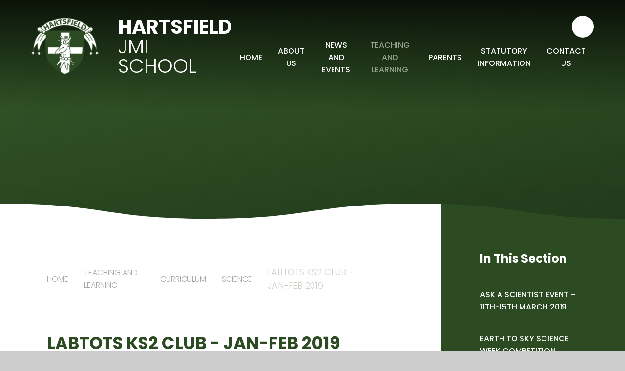

--- FILE ---
content_type: text/html
request_url: https://www.hartsfield.herts.sch.uk/page/?title=LABTOTS+KS2+CLUB+-+JAN-FEB+2019&pid=107
body_size: 55964
content:

<!DOCTYPE html>
<!--[if IE 7]><html class="no-ios no-js lte-ie9 lte-ie8 lte-ie7" lang="en" xml:lang="en"><![endif]-->
<!--[if IE 8]><html class="no-ios no-js lte-ie9 lte-ie8"  lang="en" xml:lang="en"><![endif]-->
<!--[if IE 9]><html class="no-ios no-js lte-ie9"  lang="en" xml:lang="en"><![endif]-->
<!--[if !IE]><!--> <html class="no-ios no-js"  lang="en" xml:lang="en"><!--<![endif]-->
	<head>
		<meta http-equiv="X-UA-Compatible" content="IE=edge" />
		<meta http-equiv="content-type" content="text/html; charset=utf-8"/>
		
		<link rel="canonical" href="https://www.hartsfield.herts.sch.uk/page/?title=LABTOTS+KS2+CLUB+%2D+JAN%2DFEB+2019&amp;pid=107">
		<script>window.FontAwesomeConfig = {showMissingIcons: false};</script><link rel="stylesheet" media="screen" href="https://cdn.juniperwebsites.co.uk/_includes/font-awesome/5.7.1/css/fa-web-font.css?cache=v4.6.56.3">
<script defer src="https://cdn.juniperwebsites.co.uk/_includes/font-awesome/5.7.1/js/fontawesome-all.min.js?cache=v4.6.56.3"></script>
<script defer src="https://cdn.juniperwebsites.co.uk/_includes/font-awesome/5.7.1/js/fa-v4-shims.min.js?cache=v4.6.56.3"></script>

		<title>Hartsfield JMI School - LABTOTS KS2 CLUB - JAN-FEB 2019</title>
		
		<style type="text/css">
			:root {
				
				--col-pri: rgb(34, 34, 34);
				
				--col-sec: rgb(136, 136, 136);
				
			}
		</style>
		
<!--[if IE]>
<script>
console = {log:function(){return;}};
</script>
<![endif]-->

<script>
	var boolItemEditDisabled;
	var boolLanguageMode, boolLanguageEditOriginal;
	var boolViewingConnect;
	var boolConnectDashboard;
	var displayRegions = [];
	var intNewFileCount = 0;
	strItemType = "page";
	strSubItemType = "page";

	var featureSupport = {
		tagging: false,
		eventTagging: false
	};
	var boolLoggedIn = false;
boolAdminMode = false;
	var boolSuperUser = false;
strCookieBarStyle = 'bar';
	intParentPageID = "99";
	intCurrentItemID = 107;
	var intCurrentCatID = "";
boolIsHomePage = false;
	boolItemEditDisabled = true;
	boolLanguageEditOriginal=true;
	strCurrentLanguage='en-gb';	strFileAttachmentsUploadLocation = 'bottom';	boolViewingConnect = false;	boolConnectDashboard = false;	var objEditorComponentList = {};

</script>

<script src="https://cdn.juniperwebsites.co.uk/admin/_includes/js/mutation_events.min.js?cache=v4.6.56.3"></script>
<script src="https://cdn.juniperwebsites.co.uk/admin/_includes/js/jquery/jquery.js?cache=v4.6.56.3"></script>
<script src="https://cdn.juniperwebsites.co.uk/admin/_includes/js/jquery/jquery.prefilter.js?cache=v4.6.56.3"></script>
<script src="https://cdn.juniperwebsites.co.uk/admin/_includes/js/jquery/jquery.query.js?cache=v4.6.56.3"></script>
<script src="https://cdn.juniperwebsites.co.uk/admin/_includes/js/jquery/js.cookie.js?cache=v4.6.56.3"></script>
<script src="/_includes/editor/template-javascript.asp?cache=260112"></script>
<script src="/admin/_includes/js/functions/minified/functions.login.new.asp?cache=260112"></script>

  <script>

  </script>
<link href="https://www.hartsfield.herts.sch.uk/feeds/pages.asp?pid=107&lang=en" rel="alternate" type="application/rss+xml" title="Hartsfield JMI School - LABTOTS KS2 CLUB - JAN-FEB 2019 - Page Updates"><link href="https://www.hartsfield.herts.sch.uk/feeds/comments.asp?title=LABTOTS KS2 CLUB - JAN-FEB 2019&amp;item=page&amp;pid=107" rel="alternate" type="application/rss+xml" title="Hartsfield JMI School - LABTOTS KS2 CLUB - JAN-FEB 2019 - Page Comments"><link rel="stylesheet" media="screen" href="/_site/css/main.css?cache=260112">

	<link rel="stylesheet" href="/_site/css/print.css" type="text/css" media="print">
	<meta name="mobile-web-app-capable" content="yes">
	<meta name="apple-mobile-web-app-capable" content="yes">
	<meta name="viewport" content="width=device-width, initial-scale=1, minimum-scale=1, maximum-scale=1">
	<link rel="author" href="/humans.txt">
	<link rel="icon" href="/_site/images/favicons/favicon.ico">
	<link rel="apple-touch-icon" href="/_site/images/favicons/favicon.png">
	<link rel="preconnect" href="https://fonts.googleapis.com">
	<link rel="preconnect" href="https://fonts.gstatic.com" crossorigin>
	<link href="https://fonts.googleapis.com/css2?family=Poppins:ital,wght@0,300;0,500;0,700;1,300;1,700&display=swap" rel="stylesheet"> 

	<script type="text/javascript">
	var iOS = ( navigator.userAgent.match(/(iPad|iPhone|iPod)/g) ? true : false );
	if (iOS) { $('html').removeClass('no-ios').addClass('ios'); }
	</script><link rel="stylesheet" media="screen" href="https://cdn.juniperwebsites.co.uk/_includes/css/content-blocks.css?cache=v4.6.56.3">
<link rel="stylesheet" media="screen" href="/_includes/css/cookie-colour.asp?cache=260112">
<link rel="stylesheet" media="screen" href="https://cdn.juniperwebsites.co.uk/_includes/css/cookies.css?cache=v4.6.56.3">
<link rel="stylesheet" media="screen" href="https://cdn.juniperwebsites.co.uk/_includes/css/cookies.advanced.css?cache=v4.6.56.3">
<link rel="stylesheet" media="screen" href="https://cdn.juniperwebsites.co.uk/_includes/css/overlord.css?cache=v4.6.56.3">
<link rel="stylesheet" media="screen" href="https://cdn.juniperwebsites.co.uk/_includes/css/templates.css?cache=v4.6.56.3">
<link rel="stylesheet" media="screen" href="/_site/css/attachments.css?cache=260112">
<link rel="stylesheet" media="screen" href="/_site/css/templates.css?cache=260112">
<style>#print_me { display: none;}</style><script src="https://cdn.juniperwebsites.co.uk/admin/_includes/js/modernizr.js?cache=v4.6.56.3"></script>

        <meta property="og:site_name" content="Hartsfield JMI School" />
        <meta property="og:title" content="LABTOTS KS2 CLUB - JAN-FEB 2019" />
        <meta property="og:image" content="https://www.hartsfield.herts.sch.uk/_site/images/design/thumbnail.jpg" />
        <meta property="og:type" content="website" />
        <meta property="twitter:card" content="summary" />
</head>


    <body>


<div id="print_me"></div>
<div class="mason mason--inner">

	<section class="access">
		<a class="access__anchor" name="header"></a>
		<a class="access__link" href="#content">Skip to content &darr;</a>
	</section>
	

	<header class="header f__uppercase" data-header="fixed flex">
		<section class="menu">
			<button class="reset__button cover mobile__menu__bg" data-remove=".mason--menu"></button>
			<div class="menu__extras">
				<!-- Menu Extras -->

				<div class="search__container inline">
					<div class="search__container__flex">
						<form method="post" action="/search/default.asp?pid=0" class="menu__extras__form block">
							<button class="menu__extras__submit reset__button" type="submit" name="Search"><i class="fal fa-search"></i></button>
							<input class="menu__extras__input cover f__display" type="text" name="searchValue" title="search" placeholder="Search Site..."></input>
						</form>					
					</div>
					<button data-toggle=".mason--find" class="find__button reset__button circle inline"><i class="fas fa-search"></i></button>
				</div>
			</div>
			<nav class="menu__sidebar">
				<ul class="menu__list reset__ul"><li class="menu__list__item menu__list__item--page_1"><a class="menu__list__item__link reset__a block" id="page_1" href="/"><span>Home</span></a><button aria-hidden="true" title="View pages within Home" class="menu__list__item__button reset__button" data-tab=".menu__list__item--page_1--expand"><i class="menu__list__item__button__icon fa fa-angle-down"></i></button></li><li class="menu__list__item menu__list__item--page_25 menu__list__item--subitems"><a class="menu__list__item__link reset__a block" id="page_25" href="/page/?title=About+Us&amp;pid=25"><span>About Us</span></a><button aria-hidden="true" title="View pages within About Us" class="menu__list__item__button reset__button" data-tab=".menu__list__item--page_25--expand"><i class="menu__list__item__button__icon fa fa-angle-down"></i></button><ul class="menu__list__item__sub"><li class="menu__list__item menu__list__item--page_35"><a class="menu__list__item__link reset__a block" id="page_35" href="/page/?title=Values%2C+Ethos+and+Aims&amp;pid=35"><span>Values, Ethos and Aims</span></a><button aria-hidden="true" title="View pages within Values, Ethos and Aims" class="menu__list__item__button reset__button" data-tab=".menu__list__item--page_35--expand"><i class="menu__list__item__button__icon fa fa-angle-down"></i></button></li><li class="menu__list__item menu__list__item--page_26"><a class="menu__list__item__link reset__a block" id="page_26" href="/page/?title=School+Prospectus&amp;pid=26"><span>School Prospectus</span></a><button aria-hidden="true" title="View pages within School Prospectus" class="menu__list__item__button reset__button" data-tab=".menu__list__item--page_26--expand"><i class="menu__list__item__button__icon fa fa-angle-down"></i></button></li><li class="menu__list__item menu__list__item--page_36"><a class="menu__list__item__link reset__a block" id="page_36" href="/page/?title=Hartsfield+School+Team&amp;pid=36"><span>Hartsfield School Team</span></a><button aria-hidden="true" title="View pages within Hartsfield School Team" class="menu__list__item__button reset__button" data-tab=".menu__list__item--page_36--expand"><i class="menu__list__item__button__icon fa fa-angle-down"></i></button></li><li class="menu__list__item menu__list__item--page_37"><a class="menu__list__item__link reset__a block" id="page_37" href="/page/?title=Current+Staff+Vacancies&amp;pid=37"><span>Current Staff Vacancies</span></a><button aria-hidden="true" title="View pages within Current Staff Vacancies" class="menu__list__item__button reset__button" data-tab=".menu__list__item--page_37--expand"><i class="menu__list__item__button__icon fa fa-angle-down"></i></button></li><li class="menu__list__item menu__list__item--page_30"><a class="menu__list__item__link reset__a block" id="page_30" href="/page/?title=Governors&amp;pid=30"><span>Governors</span></a><button aria-hidden="true" title="View pages within Governors" class="menu__list__item__button reset__button" data-tab=".menu__list__item--page_30--expand"><i class="menu__list__item__button__icon fa fa-angle-down"></i></button></li><li class="menu__list__item menu__list__item--page_27"><a class="menu__list__item__link reset__a block" id="page_27" href="/page/?title=Friends+of+Hartsfield&amp;pid=27"><span>Friends of Hartsfield</span></a><button aria-hidden="true" title="View pages within Friends of Hartsfield" class="menu__list__item__button reset__button" data-tab=".menu__list__item--page_27--expand"><i class="menu__list__item__button__icon fa fa-angle-down"></i></button></li><li class="menu__list__item menu__list__item--page_38"><a class="menu__list__item__link reset__a block" id="page_38" href="/page/?title=School+Council&amp;pid=38"><span>School Council</span></a><button aria-hidden="true" title="View pages within School Council" class="menu__list__item__button reset__button" data-tab=".menu__list__item--page_38--expand"><i class="menu__list__item__button__icon fa fa-angle-down"></i></button></li><li class="menu__list__item menu__list__item--page_39"><a class="menu__list__item__link reset__a block" id="page_39" href="/page/?title=Sports+Council+and+Sports+Captains&amp;pid=39"><span>Sports Council and Sports Captains</span></a><button aria-hidden="true" title="View pages within Sports Council and Sports Captains" class="menu__list__item__button reset__button" data-tab=".menu__list__item--page_39--expand"><i class="menu__list__item__button__icon fa fa-angle-down"></i></button></li><li class="menu__list__item menu__list__item--page_40"><a class="menu__list__item__link reset__a block" id="page_40" href="/page/?title=Year+6+Ambassadors&amp;pid=40"><span>Year 6 Ambassadors</span></a><button aria-hidden="true" title="View pages within Year 6 Ambassadors" class="menu__list__item__button reset__button" data-tab=".menu__list__item--page_40--expand"><i class="menu__list__item__button__icon fa fa-angle-down"></i></button></li></ul></li><li class="menu__list__item menu__list__item--page_42 menu__list__item--subitems"><a class="menu__list__item__link reset__a block" id="page_42" href="/page/?title=News+and+Events&amp;pid=42"><span>News and Events</span></a><button aria-hidden="true" title="View pages within News and Events" class="menu__list__item__button reset__button" data-tab=".menu__list__item--page_42--expand"><i class="menu__list__item__button__icon fa fa-angle-down"></i></button><ul class="menu__list__item__sub"><li class="menu__list__item menu__list__item--page_43"><a class="menu__list__item__link reset__a block" id="page_43" href="/page/?title=School+Hours+and+Term+Dates&amp;pid=43"><span>School Hours and Term Dates</span></a><button aria-hidden="true" title="View pages within School Hours and Term Dates" class="menu__list__item__button reset__button" data-tab=".menu__list__item--page_43--expand"><i class="menu__list__item__button__icon fa fa-angle-down"></i></button></li><li class="menu__list__item menu__list__item--news_category_2"><a class="menu__list__item__link reset__a block" id="news_category_2" href="/news/?pid=42&amp;nid=2"><span>School News</span></a><button aria-hidden="true" title="View pages within School News" class="menu__list__item__button reset__button" data-tab=".menu__list__item--news_category_2--expand"><i class="menu__list__item__button__icon fa fa-angle-down"></i></button></li><li class="menu__list__item menu__list__item--url_2"><a class="menu__list__item__link reset__a block" id="url_2" href="/calendar/?calid=2&amp;pid=42&amp;viewid=2"><span>Events Calendar</span></a><button aria-hidden="true" title="View pages within Events Calendar" class="menu__list__item__button reset__button" data-tab=".menu__list__item--url_2--expand"><i class="menu__list__item__button__icon fa fa-angle-down"></i></button></li><li class="menu__list__item menu__list__item--page_141"><a class="menu__list__item__link reset__a block" id="page_141" href="/page/?title=Newsletters+2025%2D26&amp;pid=141"><span>Newsletters 2025-26</span></a><button aria-hidden="true" title="View pages within Newsletters 2025-26" class="menu__list__item__button reset__button" data-tab=".menu__list__item--page_141--expand"><i class="menu__list__item__button__icon fa fa-angle-down"></i></button></li><li class="menu__list__item menu__list__item--page_48"><a class="menu__list__item__link reset__a block" id="page_48" href="/page/?title=Newsletters+2024%2D25&amp;pid=48"><span>Newsletters 2024-25</span></a><button aria-hidden="true" title="View pages within Newsletters 2024-25" class="menu__list__item__button reset__button" data-tab=".menu__list__item--page_48--expand"><i class="menu__list__item__button__icon fa fa-angle-down"></i></button></li><li class="menu__list__item menu__list__item--page_144"><a class="menu__list__item__link reset__a block" id="page_144" href="/page/?title=Sports+Results+2023%2D24&amp;pid=144"><span>Sports Results 2023-24</span></a><button aria-hidden="true" title="View pages within Sports Results 2023-24" class="menu__list__item__button reset__button" data-tab=".menu__list__item--page_144--expand"><i class="menu__list__item__button__icon fa fa-angle-down"></i></button></li><li class="menu__list__item menu__list__item--page_46"><a class="menu__list__item__link reset__a block" id="page_46" href="/page/?title=Sports+Results+2024%2D25&amp;pid=46"><span>Sports Results 2024-25</span></a><button aria-hidden="true" title="View pages within Sports Results 2024-25" class="menu__list__item__button reset__button" data-tab=".menu__list__item--page_46--expand"><i class="menu__list__item__button__icon fa fa-angle-down"></i></button></li><li class="menu__list__item menu__list__item--page_44"><a class="menu__list__item__link reset__a block" id="page_44" href="/page/?title=Clubs&amp;pid=44"><span>Clubs</span></a><button aria-hidden="true" title="View pages within Clubs" class="menu__list__item__button reset__button" data-tab=".menu__list__item--page_44--expand"><i class="menu__list__item__button__icon fa fa-angle-down"></i></button></li><li class="menu__list__item menu__list__item--page_49"><a class="menu__list__item__link reset__a block" id="page_49" href="/mobile-app"><span>Mobile App</span></a><button aria-hidden="true" title="View pages within Mobile App" class="menu__list__item__button reset__button" data-tab=".menu__list__item--page_49--expand"><i class="menu__list__item__button__icon fa fa-angle-down"></i></button></li></ul></li><li class="menu__list__item menu__list__item--page_95 menu__list__item--subitems menu__list__item--selected"><a class="menu__list__item__link reset__a block" id="page_95" href="/page/?title=Teaching+and+Learning&amp;pid=95"><span>Teaching and Learning</span></a><button aria-hidden="true" title="View pages within Teaching and Learning" class="menu__list__item__button reset__button" data-tab=".menu__list__item--page_95--expand"><i class="menu__list__item__button__icon fa fa-angle-down"></i></button><ul class="menu__list__item__sub"><li class="menu__list__item menu__list__item--page_96 menu__list__item--selected"><a class="menu__list__item__link reset__a block" id="page_96" href="/page/?title=Curriculum&amp;pid=96"><span>Curriculum</span></a><button aria-hidden="true" title="View pages within Curriculum" class="menu__list__item__button reset__button" data-tab=".menu__list__item--page_96--expand"><i class="menu__list__item__button__icon fa fa-angle-down"></i></button></li><li class="menu__list__item menu__list__item--page_123"><a class="menu__list__item__link reset__a block" id="page_123" href="/page/?title=Year+Group+Pages&amp;pid=123"><span>Year Group Pages</span></a><button aria-hidden="true" title="View pages within Year Group Pages" class="menu__list__item__button reset__button" data-tab=".menu__list__item--page_123--expand"><i class="menu__list__item__button__icon fa fa-angle-down"></i></button></li><li class="menu__list__item menu__list__item--page_131"><a class="menu__list__item__link reset__a block" id="page_131" href="/page/?title=Homework&amp;pid=131"><span>Homework</span></a><button aria-hidden="true" title="View pages within Homework" class="menu__list__item__button reset__button" data-tab=".menu__list__item--page_131--expand"><i class="menu__list__item__button__icon fa fa-angle-down"></i></button></li><li class="menu__list__item menu__list__item--page_132"><a class="menu__list__item__link reset__a block" id="page_132" href="/page/?title=Zones+of+Regulation&amp;pid=132"><span>Zones of Regulation</span></a><button aria-hidden="true" title="View pages within Zones of Regulation" class="menu__list__item__button reset__button" data-tab=".menu__list__item--page_132--expand"><i class="menu__list__item__button__icon fa fa-angle-down"></i></button></li><li class="menu__list__item menu__list__item--page_56"><a class="menu__list__item__link reset__a block" id="page_56" href="/page/?title=SEND&amp;pid=56"><span>SEND</span></a><button aria-hidden="true" title="View pages within SEND" class="menu__list__item__button reset__button" data-tab=".menu__list__item--page_56--expand"><i class="menu__list__item__button__icon fa fa-angle-down"></i></button></li><li class="menu__list__item menu__list__item--page_143"><a class="menu__list__item__link reset__a block" id="page_143" href="/page/?title=Cultural+enrichment+experiences&amp;pid=143"><span>Cultural enrichment experiences</span></a><button aria-hidden="true" title="View pages within Cultural enrichment experiences" class="menu__list__item__button reset__button" data-tab=".menu__list__item--page_143--expand"><i class="menu__list__item__button__icon fa fa-angle-down"></i></button></li><li class="menu__list__item menu__list__item--page_137"><a class="menu__list__item__link reset__a block" id="page_137" href="/page/?title=Early+Reading&amp;pid=137"><span>Early Reading</span></a><button aria-hidden="true" title="View pages within Early Reading" class="menu__list__item__button reset__button" data-tab=".menu__list__item--page_137--expand"><i class="menu__list__item__button__icon fa fa-angle-down"></i></button></li></ul></li><li class="menu__list__item menu__list__item--page_50 menu__list__item--subitems"><a class="menu__list__item__link reset__a block" id="page_50" href="/page/?title=Parents&amp;pid=50"><span>Parents</span></a><button aria-hidden="true" title="View pages within Parents" class="menu__list__item__button reset__button" data-tab=".menu__list__item--page_50--expand"><i class="menu__list__item__button__icon fa fa-angle-down"></i></button><ul class="menu__list__item__sub"><li class="menu__list__item menu__list__item--page_86"><a class="menu__list__item__link reset__a block" id="page_86" href="/page/?title=Admissions&amp;pid=86"><span>Admissions</span></a><button aria-hidden="true" title="View pages within Admissions" class="menu__list__item__button reset__button" data-tab=".menu__list__item--page_86--expand"><i class="menu__list__item__button__icon fa fa-angle-down"></i></button></li><li class="menu__list__item menu__list__item--page_147"><a class="menu__list__item__link reset__a block" id="page_147" href="/page/?title=Attendance&amp;pid=147"><span>Attendance</span></a><button aria-hidden="true" title="View pages within Attendance" class="menu__list__item__button reset__button" data-tab=".menu__list__item--page_147--expand"><i class="menu__list__item__button__icon fa fa-angle-down"></i></button></li><li class="menu__list__item menu__list__item--page_52"><a class="menu__list__item__link reset__a block" id="page_52" href="/page/?title=Payments&amp;pid=52"><span>Payments</span></a><button aria-hidden="true" title="View pages within Payments" class="menu__list__item__button reset__button" data-tab=".menu__list__item--page_52--expand"><i class="menu__list__item__button__icon fa fa-angle-down"></i></button></li><li class="menu__list__item menu__list__item--page_87"><a class="menu__list__item__link reset__a block" id="page_87" href="/page/?title=Financial+Support&amp;pid=87"><span>Financial Support</span></a><button aria-hidden="true" title="View pages within Financial Support" class="menu__list__item__button reset__button" data-tab=".menu__list__item--page_87--expand"><i class="menu__list__item__button__icon fa fa-angle-down"></i></button></li><li class="menu__list__item menu__list__item--page_51"><a class="menu__list__item__link reset__a block" id="page_51" href="/page/?title=Forms&amp;pid=51"><span>Forms</span></a><button aria-hidden="true" title="View pages within Forms" class="menu__list__item__button reset__button" data-tab=".menu__list__item--page_51--expand"><i class="menu__list__item__button__icon fa fa-angle-down"></i></button></li><li class="menu__list__item menu__list__item--page_88"><a class="menu__list__item__link reset__a block" id="page_88" href="/page/?title=MarvellousMe&amp;pid=88"><span>MarvellousMe</span></a><button aria-hidden="true" title="View pages within MarvellousMe" class="menu__list__item__button reset__button" data-tab=".menu__list__item--page_88--expand"><i class="menu__list__item__button__icon fa fa-angle-down"></i></button></li><li class="menu__list__item menu__list__item--page_94"><a class="menu__list__item__link reset__a block" id="page_94" href="/page/?title=Mental+Health+and+Wellbeing&amp;pid=94"><span>Mental Health and Wellbeing</span></a><button aria-hidden="true" title="View pages within Mental Health and Wellbeing" class="menu__list__item__button reset__button" data-tab=".menu__list__item--page_94--expand"><i class="menu__list__item__button__icon fa fa-angle-down"></i></button></li><li class="menu__list__item menu__list__item--page_90"><a class="menu__list__item__link reset__a block" id="page_90" href="/page/?title=Parent+View&amp;pid=90"><span>Parent View</span></a><button aria-hidden="true" title="View pages within Parent View" class="menu__list__item__button reset__button" data-tab=".menu__list__item--page_90--expand"><i class="menu__list__item__button__icon fa fa-angle-down"></i></button></li><li class="menu__list__item menu__list__item--page_71"><a class="menu__list__item__link reset__a block" id="page_71" href="/page/?title=Parental+Support+and+information&amp;pid=71"><span>Parental Support and information</span></a><button aria-hidden="true" title="View pages within Parental Support and information" class="menu__list__item__button reset__button" data-tab=".menu__list__item--page_71--expand"><i class="menu__list__item__button__icon fa fa-angle-down"></i></button></li><li class="menu__list__item menu__list__item--page_93"><a class="menu__list__item__link reset__a block" id="page_93" href="/page/?title=Safeguarding+and+Child+Protection&amp;pid=93"><span>Safeguarding and Child Protection</span></a><button aria-hidden="true" title="View pages within Safeguarding and Child Protection" class="menu__list__item__button reset__button" data-tab=".menu__list__item--page_93--expand"><i class="menu__list__item__button__icon fa fa-angle-down"></i></button></li><li class="menu__list__item menu__list__item--page_89"><a class="menu__list__item__link reset__a block" id="page_89" href="/page/?title=Trips%2Factivities+Information&amp;pid=89"><span>Trips/activities Information</span></a><button aria-hidden="true" title="View pages within Trips/activities Information" class="menu__list__item__button reset__button" data-tab=".menu__list__item--page_89--expand"><i class="menu__list__item__button__icon fa fa-angle-down"></i></button></li><li class="menu__list__item menu__list__item--page_91"><a class="menu__list__item__link reset__a block" id="page_91" href="/page/?title=Uniform&amp;pid=91"><span>Uniform</span></a><button aria-hidden="true" title="View pages within Uniform" class="menu__list__item__button reset__button" data-tab=".menu__list__item--page_91--expand"><i class="menu__list__item__button__icon fa fa-angle-down"></i></button></li><li class="menu__list__item menu__list__item--page_133"><a class="menu__list__item__link reset__a block" id="page_133" href="/page/?title=Lunch+Menu&amp;pid=133"><span>Lunch Menu</span></a><button aria-hidden="true" title="View pages within Lunch Menu" class="menu__list__item__button reset__button" data-tab=".menu__list__item--page_133--expand"><i class="menu__list__item__button__icon fa fa-angle-down"></i></button></li><li class="menu__list__item menu__list__item--page_136"><a class="menu__list__item__link reset__a block" id="page_136" href="/page/?title=Site+Lettings&amp;pid=136"><span>Site Lettings</span></a><button aria-hidden="true" title="View pages within Site Lettings" class="menu__list__item__button reset__button" data-tab=".menu__list__item--page_136--expand"><i class="menu__list__item__button__icon fa fa-angle-down"></i></button></li><li class="menu__list__item menu__list__item--page_138"><a class="menu__list__item__link reset__a block" id="page_138" href="/page/?title=Wraparound+Care&amp;pid=138"><span>Wraparound Care</span></a><button aria-hidden="true" title="View pages within Wraparound Care" class="menu__list__item__button reset__button" data-tab=".menu__list__item--page_138--expand"><i class="menu__list__item__button__icon fa fa-angle-down"></i></button></li></ul></li><li class="menu__list__item menu__list__item--page_53 menu__list__item--subitems"><a class="menu__list__item__link reset__a block" id="page_53" href="/page/?title=Statutory+Information&amp;pid=53"><span>Statutory Information</span></a><button aria-hidden="true" title="View pages within Statutory Information" class="menu__list__item__button reset__button" data-tab=".menu__list__item--page_53--expand"><i class="menu__list__item__button__icon fa fa-angle-down"></i></button><ul class="menu__list__item__sub"><li class="menu__list__item menu__list__item--page_65"><a class="menu__list__item__link reset__a block" id="page_65" href="/page/?title=OFSTED&amp;pid=65"><span>OFSTED</span></a><button aria-hidden="true" title="View pages within OFSTED" class="menu__list__item__button reset__button" data-tab=".menu__list__item--page_65--expand"><i class="menu__list__item__button__icon fa fa-angle-down"></i></button></li><li class="menu__list__item menu__list__item--page_62"><a class="menu__list__item__link reset__a block" id="page_62" href="/page/?title=Pupil+Premium&amp;pid=62"><span>Pupil Premium</span></a><button aria-hidden="true" title="View pages within Pupil Premium" class="menu__list__item__button reset__button" data-tab=".menu__list__item--page_62--expand"><i class="menu__list__item__button__icon fa fa-angle-down"></i></button></li><li class="menu__list__item menu__list__item--page_64"><a class="menu__list__item__link reset__a block" id="page_64" href="/page/?title=School+Performance+Information&amp;pid=64"><span>School Performance Information</span></a><button aria-hidden="true" title="View pages within School Performance Information" class="menu__list__item__button reset__button" data-tab=".menu__list__item--page_64--expand"><i class="menu__list__item__button__icon fa fa-angle-down"></i></button></li><li class="menu__list__item menu__list__item--page_55"><a class="menu__list__item__link reset__a block" id="page_55" href="/page/?title=SATs%2D+National+test+results&amp;pid=55"><span>SATs- National test results</span></a><button aria-hidden="true" title="View pages within SATs- National test results" class="menu__list__item__button reset__button" data-tab=".menu__list__item--page_55--expand"><i class="menu__list__item__button__icon fa fa-angle-down"></i></button></li><li class="menu__list__item menu__list__item--page_54"><a class="menu__list__item__link reset__a block" id="page_54" href="/page/?title=School+Policies&amp;pid=54"><span>School Policies</span></a><button aria-hidden="true" title="View pages within School Policies" class="menu__list__item__button reset__button" data-tab=".menu__list__item--page_54--expand"><i class="menu__list__item__button__icon fa fa-angle-down"></i></button></li><li class="menu__list__item menu__list__item--page_69"><a class="menu__list__item__link reset__a block" id="page_69" href="/page/?title=Coronavirus+Catch%2Dup+Premium&amp;pid=69"><span>Coronavirus Catch-up Premium</span></a><button aria-hidden="true" title="View pages within Coronavirus Catch-up Premium" class="menu__list__item__button reset__button" data-tab=".menu__list__item--page_69--expand"><i class="menu__list__item__button__icon fa fa-angle-down"></i></button></li><li class="menu__list__item menu__list__item--page_67"><a class="menu__list__item__link reset__a block" id="page_67" href="/page/?title=Data+Protection&amp;pid=67"><span>Data Protection</span></a><button aria-hidden="true" title="View pages within Data Protection" class="menu__list__item__button reset__button" data-tab=".menu__list__item--page_67--expand"><i class="menu__list__item__button__icon fa fa-angle-down"></i></button></li><li class="menu__list__item menu__list__item--page_68"><a class="menu__list__item__link reset__a block" id="page_68" href="/page/?title=Equality+and+Access+Information&amp;pid=68"><span>Equality and Access Information</span></a><button aria-hidden="true" title="View pages within Equality and Access Information" class="menu__list__item__button reset__button" data-tab=".menu__list__item--page_68--expand"><i class="menu__list__item__button__icon fa fa-angle-down"></i></button></li><li class="menu__list__item menu__list__item--page_70"><a class="menu__list__item__link reset__a block" id="page_70" href="/page/?title=Financial+Transparency&amp;pid=70"><span>Financial Transparency</span></a><button aria-hidden="true" title="View pages within Financial Transparency" class="menu__list__item__button reset__button" data-tab=".menu__list__item--page_70--expand"><i class="menu__list__item__button__icon fa fa-angle-down"></i></button></li><li class="menu__list__item menu__list__item--page_66"><a class="menu__list__item__link reset__a block" id="page_66" href="/page/?title=Hartsfield+PE+and+Sports+Premium&amp;pid=66"><span>Hartsfield PE and Sports Premium</span></a><button aria-hidden="true" title="View pages within Hartsfield PE and Sports Premium" class="menu__list__item__button reset__button" data-tab=".menu__list__item--page_66--expand"><i class="menu__list__item__button__icon fa fa-angle-down"></i></button></li><li class="menu__list__item menu__list__item--page_153"><a class="menu__list__item__link reset__a block" id="page_153" href="/page/?title=Sustainability&amp;pid=153"><span>Sustainability</span></a><button aria-hidden="true" title="View pages within Sustainability" class="menu__list__item__button reset__button" data-tab=".menu__list__item--page_153--expand"><i class="menu__list__item__button__icon fa fa-angle-down"></i></button></li></ul></li><li class="menu__list__item menu__list__item--page_41 menu__list__item--subitems"><a class="menu__list__item__link reset__a block" id="page_41" href="/contact-us"><span>Contact Us</span></a><button aria-hidden="true" title="View pages within Contact Us" class="menu__list__item__button reset__button" data-tab=".menu__list__item--page_41--expand"><i class="menu__list__item__button__icon fa fa-angle-down"></i></button><ul class="menu__list__item__sub"><li class="menu__list__item menu__list__item--form_16"><a class="menu__list__item__link reset__a block" id="form_16" href="/form/?pid=41&amp;form=16"><span>Contact Form</span></a><button aria-hidden="true" title="View pages within Contact Form" class="menu__list__item__button reset__button" data-tab=".menu__list__item--form_16--expand"><i class="menu__list__item__button__icon fa fa-angle-down"></i></button></li></ul></li></ul>
			</nav>
		</section>
		<div class="header__extras">
			<button class="menu__btn reset__button bg__pri col__white block fw__700 f__uppercase" data-toggle=".mason--menu">	
				<div class="menu__btn__text menu__btn__text--open cover"><i class="far fa-bars"></i><span>Menu</span></div>
				<div class="menu__btn__text menu__btn__text--close cover"><i class="far fa-times"></i><span>Close</span></div>
			</button>
		</div>
		<div class="header__container">
			<div class="header__logo inline">
				<a href="/" class="header__logo__img block"><img src="/_site/images/design/logo.png" class="block" alt="Hartsfield JMI School" /></a>
				<h1 class="header__logo__title">Hartsfield<br><span class="fw__300">JMI School</span></h1>			
			</div>
		</div>
	</header>
	
		<svg class="hide hero__clip__svg">
		  	<clipPath id="hero__clip" clipPathUnits="objectBoundingBox"><path d="M0,0.931 c0.167,0,0.167,0.069,0.333,0.069 s0.167,-0.069,0.333,-0.069 S0.833,1,1,1 V0 H0 v0.931"></path></clipPath>
		</svg>

	

	<section class="hero parent">



		
		<div class="hero__slideshow cover parent" data-cycle="" data-parallax="top" data-watch=".mason" data-multiplier=".3">
			<div class="hero__slideshow__item cover"><div class="hero__slideshow__item__image" data-img="/_site/data/files/images/slideshow/097C11FF971670282606AF2BA8A2F070.jpg"></div></div><div class="hero__slideshow__item cover"><div class="hero__slideshow__item__image" data-img="/_site/data/files/images/slideshow/106F58D0B96753B92A2A88C57465A5C6.jpg"></div></div><div class="hero__slideshow__item cover"><div class="hero__slideshow__item__image" data-img="/_site/data/files/images/slideshow/283B1F40CBF79EA7D7232AF297714B67.jpg"></div></div><div class="hero__slideshow__item cover"><div class="hero__slideshow__item__image" data-img="/_site/data/files/images/slideshow/6E1380A2B33EE97AF3C141CC6B60DF48.jpg"></div></div><div class="hero__slideshow__item cover"><div class="hero__slideshow__item__image" data-img="/_site/data/files/images/slideshow/9DB74C2F16439B4761425E2A20922F99.jpg"></div></div><div class="hero__slideshow__item cover"><div class="hero__slideshow__item__image" data-img="/_site/data/files/images/slideshow/A4E4059D7ED11DDB6F46A30D929D062E.jpg"></div></div><div class="hero__slideshow__item cover"><div class="hero__slideshow__item__image" data-img="/_site/data/files/images/slideshow/BE250CEF27C560E8905BFDB14DBB9B90.jpg"></div></div><div class="hero__slideshow__item cover"><div class="hero__slideshow__item__image" data-img="/_site/data/files/images/slideshow/CEC9B605AA635B1028F4DD31D3770D66.jpg"></div></div><div class="hero__slideshow__item cover"><div class="hero__slideshow__item__image" data-img="/_site/data/files/images/slideshow/E4D8A574BF826091F81F782AF91481D4.jpg"></div></div><div class="hero__slideshow__item cover"><div class="hero__slideshow__item__image" data-img="/_site/data/files/images/slideshow/EC4A1DF01D3DF522C5605ADCEE09C6DE.jpg"></div></div>
		</div>
	</section>
	
	
	<main class="main container" id="scrolldown">
		
		<div class="main__flex">
			<div class="content content--page">
				<div class="breadcrumbs">
					<ul class="content__path"><li class="content__path__item content__path__item--page_1 inline f__uppercase fw__300 f__16"><a class="content__path__item__link reset__a col__type" id="page_1" href="/">Home</a><span class="content__path__item__sep"><i class="fas fa-arrow-right"></i></span></li><li class="content__path__item content__path__item--page_95 content__path__item--selected inline f__uppercase fw__300 f__16"><a class="content__path__item__link reset__a col__type" id="page_95" href="/page/?title=Teaching+and+Learning&amp;pid=95">Teaching and Learning</a><span class="content__path__item__sep"><i class="fas fa-arrow-right"></i></span></li><li class="content__path__item content__path__item--page_96 content__path__item--selected inline f__uppercase fw__300 f__16"><a class="content__path__item__link reset__a col__type" id="page_96" href="/page/?title=Curriculum&amp;pid=96">Curriculum</a><span class="content__path__item__sep"><i class="fas fa-arrow-right"></i></span></li><li class="content__path__item content__path__item--page_99 content__path__item--selected inline f__uppercase fw__300 f__16"><a class="content__path__item__link reset__a col__type" id="page_99" href="/page/?title=Science&amp;pid=99">Science</a><span class="content__path__item__sep"><i class="fas fa-arrow-right"></i></span></li><li class="content__path__item content__path__item--page_107 content__path__item--selected content__path__item--final inline f__uppercase fw__300 f__16"><a class="content__path__item__link reset__a col__type" id="page_107" href="/page/?title=LABTOTS+KS2+CLUB+%2D+JAN%2DFEB+2019&amp;pid=107">LABTOTS KS2 CLUB - JAN-FEB 2019</a><span class="content__path__item__sep"><i class="fas fa-arrow-right"></i></span></li></ul>
				</div>
				<h1 class="content__title" id="itemTitle">LABTOTS KS2 CLUB - JAN-FEB 2019</h1>
				<a class="content__anchor" name="content"></a>
				<div class="content__region"><p>This page is currently awaiting content</p>
</div><div class="content__attachments">
<ol class="content__attachments__list content__attachments__list--2 fileAttachmentList">
<li><a class="content__attachments__list__item reset__a block" id="content__attachments__list__item--204" href="https://www.hartsfield.herts.sch.uk/attachments/download.asp?file=204&amp;type=pdf" target="_blank" rel="204"><div class="content__attachments__list__item__info"><div class="content__attachments__list__item__info__name content__attachments__list__item__info__name--pdf f__display fs__100">Week 1 - 8th Jan 2019</div></div><div class="content__attachments__list__item__info__desc"></div><div class="bg__pri content__attachments__list__item__circle"><i class="fas fa-arrow-right"></i></div></a></li>
<li><a class="content__attachments__list__item reset__a block" id="content__attachments__list__item--205" href="https://www.hartsfield.herts.sch.uk/attachments/download.asp?file=205&amp;type=pdf" target="_blank" rel="205"><div class="content__attachments__list__item__info"><div class="content__attachments__list__item__info__name content__attachments__list__item__info__name--pdf f__display fs__100">Week 2 - 15th Jan 2019</div></div><div class="content__attachments__list__item__info__desc"></div><div class="bg__pri content__attachments__list__item__circle"><i class="fas fa-arrow-right"></i></div></a></li>
<li><a class="content__attachments__list__item reset__a block" id="content__attachments__list__item--206" href="https://www.hartsfield.herts.sch.uk/attachments/download.asp?file=206&amp;type=pdf" target="_blank" rel="206"><div class="content__attachments__list__item__info"><div class="content__attachments__list__item__info__name content__attachments__list__item__info__name--pdf f__display fs__100">Week 3 - 22nd Jan 2019</div></div><div class="content__attachments__list__item__info__desc"></div><div class="bg__pri content__attachments__list__item__circle"><i class="fas fa-arrow-right"></i></div></a></li>
<li><a class="content__attachments__list__item reset__a block" id="content__attachments__list__item--207" href="https://www.hartsfield.herts.sch.uk/attachments/download.asp?file=207&amp;type=pdf" target="_blank" rel="207"><div class="content__attachments__list__item__info"><div class="content__attachments__list__item__info__name content__attachments__list__item__info__name--pdf f__display fs__100">Week 4 - 29th Jan 2019</div></div><div class="content__attachments__list__item__info__desc"></div><div class="bg__pri content__attachments__list__item__circle"><i class="fas fa-arrow-right"></i></div></a></li>
<li><a class="content__attachments__list__item reset__a block" id="content__attachments__list__item--208" href="https://www.hartsfield.herts.sch.uk/attachments/download.asp?file=208&amp;type=pdf" target="_blank" rel="208"><div class="content__attachments__list__item__info"><div class="content__attachments__list__item__info__name content__attachments__list__item__info__name--pdf f__display fs__100">Week 5 5th Feb 2019</div></div><div class="content__attachments__list__item__info__desc"></div><div class="bg__pri content__attachments__list__item__circle"><i class="fas fa-arrow-right"></i></div></a></li>
<li><a class="content__attachments__list__item reset__a block" id="content__attachments__list__item--209" href="https://www.hartsfield.herts.sch.uk/attachments/download.asp?file=209&amp;type=pdf" target="_blank" rel="209"><div class="content__attachments__list__item__info"><div class="content__attachments__list__item__info__name content__attachments__list__item__info__name--pdf f__display fs__100">Week 6 12th Feb 2019</div></div><div class="content__attachments__list__item__info__desc"></div><div class="bg__pri content__attachments__list__item__circle"><i class="fas fa-arrow-right"></i></div></a></li></ol>				</div>
					
			</div>
			
				<div class="subnav__container container">
					<nav class="subnav">
						<a class="subnav__anchor" name="subnav"></a>
						<h2 class="subnav__title">In This Section</h2>
						<ul class="subnav__list"><li class="subnav__list__item subnav__list__item--page_108"><a class="subnav__list__item__link col__white reset__a block" id="page_108" href="/page/?title=ASK+A+SCIENTIST+EVENT+%2D+11th%2D15th+MARCH+2019&amp;pid=108"><span class="inline">ASK A SCIENTIST EVENT - 11th-15th MARCH 2019</span></a></li><li class="subnav__list__item subnav__list__item--page_106"><a class="subnav__list__item__link col__white reset__a block" id="page_106" href="/page/?title=EARTH+TO+SKY+SCIENCE+WEEK+COMPETITION+WINNERS+%2D+NOVEMBER+2018&amp;pid=106"><span class="inline">EARTH TO SKY SCIENCE WEEK COMPETITION WINNERS - NOVEMBER 2018</span></a></li><li class="subnav__list__item subnav__list__item--page_100"><a class="subnav__list__item__link col__white reset__a block" id="page_100" href="/page/?title=LABTOTS+KS1+CLUB+%2D+APRIL%2DMAY+2018&amp;pid=100"><span class="inline">LABTOTS KS1 CLUB - APRIL-MAY 2018</span></a></li><li class="subnav__list__item subnav__list__item--page_109"><a class="subnav__list__item__link col__white reset__a block" id="page_109" href="/page/?title=LABTOTS+KS1+CLUB+%2D+FEB%2DAPR+2019&amp;pid=109"><span class="inline">LABTOTS KS1 CLUB - FEB-APR 2019</span></a></li><li class="subnav__list__item subnav__list__item--page_105"><a class="subnav__list__item__link col__white reset__a block" id="page_105" href="/page/?title=LABTOTS+KS1+CLUB+%2D+NOV%2DDEC+2018&amp;pid=105"><span class="inline">LABTOTS KS1 CLUB - NOV-DEC 2018</span></a></li><li class="subnav__list__item subnav__list__item--page_107 subnav__list__item--selected subnav__list__item--final"><a class="subnav__list__item__link col__white reset__a block" id="page_107" href="/page/?title=LABTOTS+KS2+CLUB+%2D+JAN%2DFEB+2019&amp;pid=107"><span class="inline">LABTOTS KS2 CLUB - JAN-FEB 2019</span></a></li><li class="subnav__list__item subnav__list__item--page_104"><a class="subnav__list__item__link col__white reset__a block" id="page_104" href="/page/?title=LABTOTS+KS2+CLUB+%2D+SEPT+%2D+OCT+2018&amp;pid=104"><span class="inline">LABTOTS KS2 CLUB - SEPT - OCT 2018</span></a></li><li class="subnav__list__item subnav__list__item--page_102"><a class="subnav__list__item__link col__white reset__a block" id="page_102" href="/page/?title=PSQM&amp;pid=102"><span class="inline">PSQM</span></a></li><li class="subnav__list__item subnav__list__item--page_103"><a class="subnav__list__item__link col__white reset__a block" id="page_103" href="/page/?title=SCIENCE+DISPLAYS&amp;pid=103"><span class="inline">SCIENCE DISPLAYS</span></a></li></ul>
					</nav>	
					<div class="curve__after">
						<svg xmlns="http://www.w3.org/2000/svg" transform="scale (1 1)" viewBox="0 0 479 47"><path fill="#2C4B23" d="M0,6V0c159.67,0,319.33,0,479,0,0,15.33,0,30.67,0,46-25.97-.62-51.95-1.08-77.92-1.88-51.2-1.59-101.76-8.85-152.16-17.52-24.1-4.14-48.19-8.59-72.45-11.42-29.42-3.43-58.98-6.11-88.55-7.61C58.66,6.08,29.31,6.45,0,6Z"/><path fill="#fff" d="M0,6c29.31,.45,58.66,.08,87.92,1.57,29.57,1.51,59.13,4.18,88.55,7.61,24.27,2.83,48.35,7.28,72.45,11.42,50.4,8.67,100.96,15.93,152.16,17.52,25.97,.8,51.95,1.27,77.92,1.88-1.33,.33-2.66,.96-4,.96-31.47,.05-62.94,.04-94.41,.04H0V6Z""/></svg>
					</div>				
				</div>
			
		</div>
			
	</main> 

	
				
	


	<footer class="footer bg__pri container col__white f__center f__uppercase">		
		<div class="footer__legal">
			<p>
				&copy; 2026&nbsp; Hartsfield JMI School
				<span class="footer__sep"></span>
				Website design by <a rel="nofollow" target="_blank" href="https://websites.junipereducation.org/"> e4education</a>
				<span class="footer__sep"></span>
				<a href="/sitemap/?pid=0">View Sitemap</a>
				<span class="footer__sep"></span>
				<a href="https://www.hartsfield.herts.sch.uk/accessibility-statement/">Accessibility Statement</a>
				<span class="footer__sep"></span>
				<a href="https://www.hartsfield.herts.sch.uk/accessibility.asp?level=high-vis&amp;item=page_107" title="This link will display the current page in high visibility mode, suitable for screen reader software">High Visibility</a>
				<span class="footer__sep"></span>
				<a href="/privacy-cookies/">Privacy Policy</a>
				<span class="footer__sep"></span>
				<a href="#" id="cookie_settings" role="button" title="Cookie Settings" aria-label="Cookie Settings">Cookie Settings</a>
<script>
	$(document).ready(function() {
		$('#cookie_settings').on('click', function(event) { 
			event.preventDefault();
			$('.cookie_information__icon').trigger('click');
		});
	}); 
</script>
			</p>
		</div>
	</footer>

	 

</div>

<!-- JS -->




<!-- /JS -->
<script src="https://cdn.juniperwebsites.co.uk/admin/_includes/js/functions/minified/functions.dialog.js?cache=v4.6.56.3"></script>
<div class="cookie_information cookie_information--bar cookie_information--bottom cookie_information--left cookie_information--active"> <div class="cookie_information__icon_container "> <div class="cookie_information__icon " role="button" title="Cookie Settings" aria-label="Toggle Cookie Settings"><i class="fa fa-exclamation" aria-hidden="true"></i></div> <div class="cookie_information__hex "></div> </div> <div class="cookie_information__inner"> <div class="cookie_information__hex cookie_information__hex--large"></div> <div class="cookie_information__info"> <p class="cookie_information_heading">Cookie Policy</p> <article>This site uses cookies to store information on your computer. <a href="/privacy-cookies" title="See cookie policy">Click here for more information</a><div class="cookie_information__buttons"><button class="cookie_information__button " data-type="allow" title="Allow" aria-label="Allow">Allow</button><button class="cookie_information__button " data-type="settings" title="Cookie Settings" aria-label="Cookie Settings">Cookie Settings</button></div></article> </div> <button class="cookie_information__close" title="Close" aria-label="Close"> <i class="fa fa-times" aria-hidden="true"></i> </button> </div></div>

<script>
    var strDialogTitle = 'Cookie Settings',
        strDialogSaveButton = 'Save',
        strDialogRevokeButton = 'Revoke';

    $(document).ready(function(){
        $('.cookie_information__icon, .cookie_information__close').on('click', function() {
            $('.cookie_information').toggleClass('cookie_information--active');
        });

        if ($.cookie.allowed()) {
            $('.cookie_information__icon_container').addClass('cookie_information__icon_container--hidden');
            $('.cookie_information').removeClass('cookie_information--active');
        }

        $(document).on('click', '.cookie_information__button', function() {
            var strType = $(this).data('type');
            if (strType === 'settings') {
                openCookieSettings();
            } else {
                saveCookiePreferences(strType, '');
            }
        });
        if (!$('.cookie_ui').length) {
            $('body').append($('<div>', {
                class: 'cookie_ui'
            }));
        }

        var openCookieSettings = function() {
            $('body').e4eDialog({
                diagTitle: strDialogTitle,
                contentClass: 'clublist--add',
                width: '500px',
                height: '90%',
                source: '/privacy-cookies/cookie-popup.asp',
                bind: false,
                appendTo: '.cookie_ui',
                buttons: [{
                    id: 'primary',
                    label: strDialogSaveButton,
                    fn: function() {
                        var arrAllowedItems = [];
                        var strType = 'allow';
                        arrAllowedItems.push('core');
                        if ($('#cookie--targeting').is(':checked')) arrAllowedItems.push('targeting');
                        if ($('#cookie--functional').is(':checked')) arrAllowedItems.push('functional');
                        if ($('#cookie--performance').is(':checked')) arrAllowedItems.push('performance');
                        if (!arrAllowedItems.length) strType = 'deny';
                        if (!arrAllowedItems.length === 4) arrAllowedItems = 'all';
                        saveCookiePreferences(strType, arrAllowedItems.join(','));
                        this.close();
                    }
                }, {
                    id: 'close',
                    
                    label: strDialogRevokeButton,
                    
                    fn: function() {
                        saveCookiePreferences('deny', '');
                        this.close();
                    }
                }]
            });
        }
        var saveCookiePreferences = function(strType, strCSVAllowedItems) {
            if (!strType) return;
            if (!strCSVAllowedItems) strCSVAllowedItems = 'all';
            $.ajax({
                'url': '/privacy-cookies/json.asp?action=updateUserPreferances',
                data: {
                    preference: strType,
                    allowItems: strCSVAllowedItems === 'all' ? '' : strCSVAllowedItems
                },
                success: function(data) {
                    var arrCSVAllowedItems = strCSVAllowedItems.split(',');
                    if (data) {
                        if ('allow' === strType && (strCSVAllowedItems === 'all' || (strCSVAllowedItems.indexOf('core') > -1 && strCSVAllowedItems.indexOf('targeting') > -1) && strCSVAllowedItems.indexOf('functional') > -1 && strCSVAllowedItems.indexOf('performance') > -1)) {
                            if ($(document).find('.no__cookies').length > 0) {
                                $(document).find('.no__cookies').each(function() {
                                    if ($(this).data('replacement')) {
                                        var replacement = $(this).data('replacement')
                                        $(this).replaceWith(replacement);
                                    } else {
                                        window.location.reload();
                                    }
                                });
                            }
                            $('.cookie_information__icon_container').addClass('cookie_information__icon_container--hidden');
                            $('.cookie_information').removeClass('cookie_information--active');
                            $('.cookie_information__info').find('article').replaceWith(data);
                        } else {
                            $('.cookie_information__info').find('article').replaceWith(data);
                            if(strType === 'dontSave' || strType === 'save') {
                                $('.cookie_information').removeClass('cookie_information--active');
                            } else if(strType === 'deny') {
                                $('.cookie_information').addClass('cookie_information--active');
                            } else {
                                $('.cookie_information').removeClass('cookie_information--active');
                            }
                        }
                    }
                }
            });
        }
    });
</script><script src="/_includes/js/mason.min.js?cache=260112"></script>
<script src="/_site/js/min/jquery.cycle2.min.js?cache=260112"></script>
<script src="/_site/js/min/owl.carousel.min.js?cache=260112"></script>
<script src="/_site/js/min/modernizer-custom.min.js?cache=260112"></script>
<script src="/_site/js/min/functions.min.js?cache=260112"></script>
<script src="/_site/js/min/scripts.min.js?cache=260112"></script>
<script>
var loadedJS = {"https://cdn.juniperwebsites.co.uk/_includes/font-awesome/5.7.1/js/fontawesome-all.min.js": true,"https://cdn.juniperwebsites.co.uk/_includes/font-awesome/5.7.1/js/fa-v4-shims.min.js": true,"https://cdn.juniperwebsites.co.uk/admin/_includes/js/mutation_events.min.js": true,"https://cdn.juniperwebsites.co.uk/admin/_includes/js/jquery/jquery.js": true,"https://cdn.juniperwebsites.co.uk/admin/_includes/js/jquery/jquery.prefilter.js": true,"https://cdn.juniperwebsites.co.uk/admin/_includes/js/jquery/jquery.query.js": true,"https://cdn.juniperwebsites.co.uk/admin/_includes/js/jquery/js.cookie.js": true,"/_includes/editor/template-javascript.asp": true,"/admin/_includes/js/functions/minified/functions.login.new.asp": true,"https://cdn.juniperwebsites.co.uk/admin/_includes/js/modernizr.js": true,"https://cdn.juniperwebsites.co.uk/admin/_includes/js/functions/minified/functions.dialog.js": true,"/_includes/js/mason.min.js": true,"/_site/js/min/jquery.cycle2.min.js": true,"/_site/js/min/owl.carousel.min.js": true,"/_site/js/min/modernizer-custom.min.js": true,"/_site/js/min/functions.min.js": true,"/_site/js/min/scripts.min.js": true};
var loadedCSS = {"https://cdn.juniperwebsites.co.uk/_includes/font-awesome/5.7.1/css/fa-web-font.css": true,"/_site/css/main.css": true,"https://cdn.juniperwebsites.co.uk/_includes/css/content-blocks.css": true,"/_includes/css/cookie-colour.asp": true,"https://cdn.juniperwebsites.co.uk/_includes/css/cookies.css": true,"https://cdn.juniperwebsites.co.uk/_includes/css/cookies.advanced.css": true,"https://cdn.juniperwebsites.co.uk/_includes/css/overlord.css": true,"https://cdn.juniperwebsites.co.uk/_includes/css/templates.css": true,"/_site/css/attachments.css": true,"/_site/css/templates.css": true};
</script>


</body>
</html>

--- FILE ---
content_type: application/javascript
request_url: https://www.hartsfield.herts.sch.uk/_site/js/min/scripts.min.js?cache=260112
body_size: 3117
content:
"use strict";function scripts(){if(loadCycle(".hero__slideshow",!0,!1,{speed:1e3,timeout:8e3,slides:"> .hero__slideshow__item"}),blnHome){var e=$(".events__list");loadOwlCarousel(e,!1,{responsiveClass:!0,merge:!1,loop:!1,callbacks:!0,dots:!1,nav:!0,navRewind:!1,navContainer:".owl__buttons--events",navText:['<i class="fas fa-arrow-left"></i>','<i class="fas fa-arrow-right"></i>'],margin:46,items:3,responsive:{0:{items:1},710:{items:2},1150:{items:3}}});var t=$(".news__list");loadOwlCarousel(t,!0,{responsiveClass:!0,merge:!1,loop:!1,callbacks:!0,dots:!1,nav:!0,navRewind:!1,navContainer:".owl__buttons--news",navText:['<i class="fas fa-arrow-left"></i>','<i class="fas fa-arrow-right"></i>'],margin:20,items:3,responsive:{0:{items:1},710:{items:2},1150:{items:3}}})}if(blnInner,blnForm){$("fieldset").each(function(){var e=$(this).find("legend");""==e.text()?$(this).addClass("no--legend"):e.wrapAll('<div class="flex__center" />')}),$(".optionItemContainer").each(function(){$(this).wrapAll('<span class="inline" />')}),$('.content__form__element--file input[type="file"]').each(function(){$(this).after('<div class="content__form__uploader">No File Selected</div>')}),$(".content__form__element--file").on("click",".content__form__uploader",function(){$(this).parent().find("input").trigger("click")}),$(".content__form__element--file input").on("change",function(e){var t=$(this).parent().find(".content__form__uploader"),s="";(s=this.files&&1<this.files.length?(this.getAttribute("data-multiple-caption")||"").replace("{count}",this.files.length):e.target.value.split("\\").pop())&&t.text(s)});var s=$(".form__page");1<s.length&&($(".formLayout").before('<div class="form__page__progress"></div>'),s.each(function(e,t){$(this);0==e?$(".form__page__progress").append('<div class="form__page__progress__item active" data-pageindex="'+(e+1)+'"><div class="form__page__progress__item__circle"><span>'+(e+1)+"</span></div></div>"):$(".form__page__progress").append('<div class="form__page__progress__item" data-pageindex="'+(e+1)+'"><div class="form__page__progress__item__circle"><span>'+(e+1)+"</span></div></div>")}),$(document).on("click",".form__page__pagination",function(){var t=$(this).data("page-to");setTimeout(function(){var e=$(document).find(".content__form__error");!(e.length<1)||$('.form__page__progress__item[data-pageindex="'+t+'"]').addClass("active").siblings().removeClass("active")},250)}))}blnAdmin&&($("#related__choose").e4eDialog({diagTitle:"Choose Related Links",buttons:["Save"],buttonClasses:["primary"],buttonFunctions:["updateSelected()"],showClose:!1,resizeable:!1,allowDialogs:!0,width:"1250px",height:"67vh"}),$("#page__options").e4eDialog({diagTitle:"Page Options",buttons:["Save"],buttonClasses:["primary"],buttonFunctions:["saveItem()"],showClose:!1,resizeable:!1,allowDialogs:!0,width:"680",height:"60vh"}),$(".subnav__grid__edit").on("click",function(e){e.preventDefault(),$(this).e4eDialog({diagTitle:"Choose Image",buttons:["Save"],buttonClasses:["primary"],buttonFunctions:["customSave()"],showClose:!1,resizeable:!1,allowDialogs:!0,width:"780",height:"60vh",bind:!1})}))}